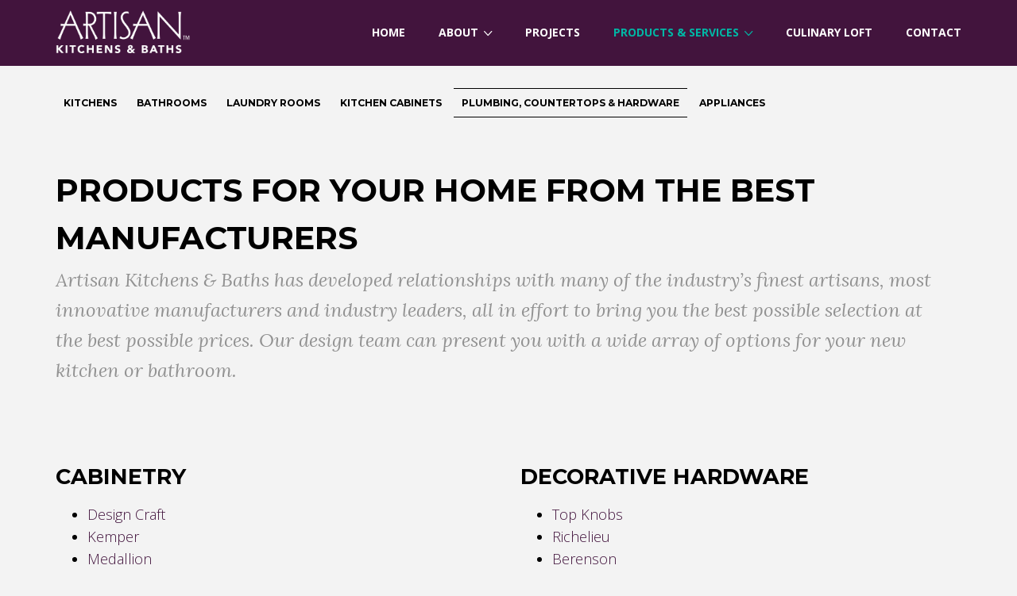

--- FILE ---
content_type: text/html; charset=UTF-8
request_url: https://artisankitchensandbaths.com/services/plumbing-hardware-accessories/
body_size: 13813
content:
<!DOCTYPE html>
<!--[if IE 7]>
<html class="ie ie7" dir="ltr" lang="en-US" prefix="og: https://ogp.me/ns#">
<![endif]-->
<!--[if IE 8]>
<html class="ie ie8" dir="ltr" lang="en-US" prefix="og: https://ogp.me/ns#">
<![endif]-->
<!--[if !(IE 7) | !(IE 8) ]><!-->
<html dir="ltr" lang="en-US" prefix="og: https://ogp.me/ns#">
<!--<![endif]-->
<head>
<meta charset="UTF-8">
<meta name="viewport" content="width=device-width, initial-scale=1, maximum-scale=1">
<link rel="profile" href="http://gmpg.org/xfn/11">
<link rel="pingback" href="https://artisankitchensandbaths.com/xmlrpc.php">
<title>Plumbing, Countertops &amp; Hardware | Artisan Kitchens &amp; Baths</title>
<script type="text/javascript">var ajaxurl = 'https://artisankitchensandbaths.com/wp-admin/admin-ajax.php';var themecolor='#00b7a5';</script>

		<!-- All in One SEO 4.5.1.1 - aioseo.com -->
		<meta name="robots" content="max-image-preview:large" />
		<link rel="canonical" href="https://artisankitchensandbaths.com/services/plumbing-hardware-accessories/" />
		<meta name="generator" content="All in One SEO (AIOSEO) 4.5.1.1" />
		<meta property="og:locale" content="en_US" />
		<meta property="og:site_name" content="Artisan Kitchens &amp; Baths | Kitchen &amp; Bath Design and Remodeling" />
		<meta property="og:type" content="article" />
		<meta property="og:title" content="Plumbing, Countertops &amp; Hardware | Artisan Kitchens &amp; Baths" />
		<meta property="og:url" content="https://artisankitchensandbaths.com/services/plumbing-hardware-accessories/" />
		<meta property="article:published_time" content="2015-06-05T09:56:35+00:00" />
		<meta property="article:modified_time" content="2023-06-10T20:15:52+00:00" />
		<meta name="twitter:card" content="summary" />
		<meta name="twitter:title" content="Plumbing, Countertops &amp; Hardware | Artisan Kitchens &amp; Baths" />
		<script type="application/ld+json" class="aioseo-schema">
			{"@context":"https:\/\/schema.org","@graph":[{"@type":"BreadcrumbList","@id":"https:\/\/artisankitchensandbaths.com\/services\/plumbing-hardware-accessories\/#breadcrumblist","itemListElement":[{"@type":"ListItem","@id":"https:\/\/artisankitchensandbaths.com\/#listItem","position":1,"name":"Home","item":"https:\/\/artisankitchensandbaths.com\/","nextItem":"https:\/\/artisankitchensandbaths.com\/services\/plumbing-hardware-accessories\/#listItem"},{"@type":"ListItem","@id":"https:\/\/artisankitchensandbaths.com\/services\/plumbing-hardware-accessories\/#listItem","position":2,"name":"Plumbing, Countertops &amp; Hardware","previousItem":"https:\/\/artisankitchensandbaths.com\/#listItem"}]},{"@type":"Organization","@id":"https:\/\/artisankitchensandbaths.com\/#organization","name":"Artisan Kitchens & Baths","url":"https:\/\/artisankitchensandbaths.com\/"},{"@type":"Person","@id":"https:\/\/artisankitchensandbaths.com\/author\/artisan-kitchens-baths\/#author","url":"https:\/\/artisankitchensandbaths.com\/author\/artisan-kitchens-baths\/","name":"Artisan Kitchens &amp; Baths","image":{"@type":"ImageObject","@id":"https:\/\/artisankitchensandbaths.com\/services\/plumbing-hardware-accessories\/#authorImage","url":"https:\/\/secure.gravatar.com\/avatar\/6a1a00d128bfd92963ca47b7a01d2677?s=96&d=mm&r=g","width":96,"height":96,"caption":"Artisan Kitchens &amp; Baths"}},{"@type":"WebPage","@id":"https:\/\/artisankitchensandbaths.com\/services\/plumbing-hardware-accessories\/#webpage","url":"https:\/\/artisankitchensandbaths.com\/services\/plumbing-hardware-accessories\/","name":"Plumbing, Countertops & Hardware | Artisan Kitchens & Baths","inLanguage":"en-US","isPartOf":{"@id":"https:\/\/artisankitchensandbaths.com\/#website"},"breadcrumb":{"@id":"https:\/\/artisankitchensandbaths.com\/services\/plumbing-hardware-accessories\/#breadcrumblist"},"author":{"@id":"https:\/\/artisankitchensandbaths.com\/author\/artisan-kitchens-baths\/#author"},"creator":{"@id":"https:\/\/artisankitchensandbaths.com\/author\/artisan-kitchens-baths\/#author"},"image":{"@type":"ImageObject","url":"https:\/\/artisankitchensandbaths.com\/wp-content\/uploads\/2015\/06\/countertops-buffalo-ny.jpg","@id":"https:\/\/artisankitchensandbaths.com\/services\/plumbing-hardware-accessories\/#mainImage","width":1000,"height":725,"caption":"Kitchen and Bath Countertops"},"primaryImageOfPage":{"@id":"https:\/\/artisankitchensandbaths.com\/services\/plumbing-hardware-accessories\/#mainImage"},"datePublished":"2015-06-05T09:56:35-04:00","dateModified":"2023-06-10T20:15:52-04:00"},{"@type":"WebSite","@id":"https:\/\/artisankitchensandbaths.com\/#website","url":"https:\/\/artisankitchensandbaths.com\/","name":"Artisan Kitchens & Baths","description":"Kitchen & Bath Design and Remodeling","inLanguage":"en-US","publisher":{"@id":"https:\/\/artisankitchensandbaths.com\/#organization"}}]}
		</script>
		<!-- All in One SEO -->

<script type="text/javascript">function rgmkInitGoogleMaps(){window.rgmkGoogleMapsCallback=true;try{jQuery(document).trigger("rgmkGoogleMapsLoad")}catch(err){}}</script><meta property="og:title" content="Plumbing, Countertops &amp; Hardware" />
<meta property="og:type" content="article"/>
<meta property="og:locale" content="en_US" />
<meta property="og:site_name" content="Artisan Kitchens &amp; Baths"/>
<meta property="og:url" content="https://artisankitchensandbaths.com/services/plumbing-hardware-accessories/" />
<meta property="og:description" content="Our design team can present you with a wide array of options for your new kitchen or bathroom." />
<meta property="og:image" content="https://artisankitchensandbaths.com/wp-content/uploads/2015/06/countertops-buffalo-ny-150x150.jpg" />
<meta property="fb:app_id" content="799143140148346" />

<script>
dataLayer = [{"title":"Plumbing, Countertops &amp; Hardware","author":"Artisan Kitchens &amp; Baths","wordcount":232,"logged_in":"false","page_id":290,"post_date":"2015-06-05 09:56:35","post_type":"dtpost"}];
</script>
<!-- Google Tag Manager -->

<script>(function(w,d,s,l,i){w[l]=w[l]||[];w[l].push({'gtm.start':

new Date().getTime(),event:'gtm.js'});var f=d.getElementsByTagName(s)[0],

j=d.createElement(s),dl=l!='dataLayer'?'&l='+l:'';j.async=true;j.src=

'https://www.googletagmanager.com/gtm.js?id='+i+dl;f.parentNode.insertBefore(j,f);

})(window,document,'script','dataLayer','GTM-PWV8435');</script>

<!-- End Google Tag Manager -->
<link rel='dns-prefetch' href='//fonts.googleapis.com' />
<link rel="alternate" type="application/rss+xml" title="Artisan Kitchens &amp; Baths &raquo; Feed" href="https://artisankitchensandbaths.com/feed/" />
<link rel="alternate" type="application/rss+xml" title="Artisan Kitchens &amp; Baths &raquo; Comments Feed" href="https://artisankitchensandbaths.com/comments/feed/" />
<link rel="alternate" type="application/rss+xml" title="Artisan Kitchens &amp; Baths &raquo; Plumbing, Countertops &amp; Hardware Comments Feed" href="https://artisankitchensandbaths.com/services/plumbing-hardware-accessories/feed/" />
		<!-- This site uses the Google Analytics by ExactMetrics plugin v7.22.0 - Using Analytics tracking - https://www.exactmetrics.com/ -->
							<script src="//www.googletagmanager.com/gtag/js?id=G-8NZ7ZXJVTB"  data-cfasync="false" data-wpfc-render="false" type="text/javascript" async></script>
			<script data-cfasync="false" data-wpfc-render="false" type="text/javascript">
				var em_version = '7.22.0';
				var em_track_user = true;
				var em_no_track_reason = '';
				
								var disableStrs = [
										'ga-disable-G-8NZ7ZXJVTB',
									];

				/* Function to detect opted out users */
				function __gtagTrackerIsOptedOut() {
					for (var index = 0; index < disableStrs.length; index++) {
						if (document.cookie.indexOf(disableStrs[index] + '=true') > -1) {
							return true;
						}
					}

					return false;
				}

				/* Disable tracking if the opt-out cookie exists. */
				if (__gtagTrackerIsOptedOut()) {
					for (var index = 0; index < disableStrs.length; index++) {
						window[disableStrs[index]] = true;
					}
				}

				/* Opt-out function */
				function __gtagTrackerOptout() {
					for (var index = 0; index < disableStrs.length; index++) {
						document.cookie = disableStrs[index] + '=true; expires=Thu, 31 Dec 2099 23:59:59 UTC; path=/';
						window[disableStrs[index]] = true;
					}
				}

				if ('undefined' === typeof gaOptout) {
					function gaOptout() {
						__gtagTrackerOptout();
					}
				}
								window.dataLayer = window.dataLayer || [];

				window.ExactMetricsDualTracker = {
					helpers: {},
					trackers: {},
				};
				if (em_track_user) {
					function __gtagDataLayer() {
						dataLayer.push(arguments);
					}

					function __gtagTracker(type, name, parameters) {
						if (!parameters) {
							parameters = {};
						}

						if (parameters.send_to) {
							__gtagDataLayer.apply(null, arguments);
							return;
						}

						if (type === 'event') {
														parameters.send_to = exactmetrics_frontend.v4_id;
							var hookName = name;
							if (typeof parameters['event_category'] !== 'undefined') {
								hookName = parameters['event_category'] + ':' + name;
							}

							if (typeof ExactMetricsDualTracker.trackers[hookName] !== 'undefined') {
								ExactMetricsDualTracker.trackers[hookName](parameters);
							} else {
								__gtagDataLayer('event', name, parameters);
							}
							
						} else {
							__gtagDataLayer.apply(null, arguments);
						}
					}

					__gtagTracker('js', new Date());
					__gtagTracker('set', {
						'developer_id.dNDMyYj': true,
											});
										__gtagTracker('config', 'G-8NZ7ZXJVTB', {"forceSSL":"true"} );
															window.gtag = __gtagTracker;										(function () {
						/* https://developers.google.com/analytics/devguides/collection/analyticsjs/ */
						/* ga and __gaTracker compatibility shim. */
						var noopfn = function () {
							return null;
						};
						var newtracker = function () {
							return new Tracker();
						};
						var Tracker = function () {
							return null;
						};
						var p = Tracker.prototype;
						p.get = noopfn;
						p.set = noopfn;
						p.send = function () {
							var args = Array.prototype.slice.call(arguments);
							args.unshift('send');
							__gaTracker.apply(null, args);
						};
						var __gaTracker = function () {
							var len = arguments.length;
							if (len === 0) {
								return;
							}
							var f = arguments[len - 1];
							if (typeof f !== 'object' || f === null || typeof f.hitCallback !== 'function') {
								if ('send' === arguments[0]) {
									var hitConverted, hitObject = false, action;
									if ('event' === arguments[1]) {
										if ('undefined' !== typeof arguments[3]) {
											hitObject = {
												'eventAction': arguments[3],
												'eventCategory': arguments[2],
												'eventLabel': arguments[4],
												'value': arguments[5] ? arguments[5] : 1,
											}
										}
									}
									if ('pageview' === arguments[1]) {
										if ('undefined' !== typeof arguments[2]) {
											hitObject = {
												'eventAction': 'page_view',
												'page_path': arguments[2],
											}
										}
									}
									if (typeof arguments[2] === 'object') {
										hitObject = arguments[2];
									}
									if (typeof arguments[5] === 'object') {
										Object.assign(hitObject, arguments[5]);
									}
									if ('undefined' !== typeof arguments[1].hitType) {
										hitObject = arguments[1];
										if ('pageview' === hitObject.hitType) {
											hitObject.eventAction = 'page_view';
										}
									}
									if (hitObject) {
										action = 'timing' === arguments[1].hitType ? 'timing_complete' : hitObject.eventAction;
										hitConverted = mapArgs(hitObject);
										__gtagTracker('event', action, hitConverted);
									}
								}
								return;
							}

							function mapArgs(args) {
								var arg, hit = {};
								var gaMap = {
									'eventCategory': 'event_category',
									'eventAction': 'event_action',
									'eventLabel': 'event_label',
									'eventValue': 'event_value',
									'nonInteraction': 'non_interaction',
									'timingCategory': 'event_category',
									'timingVar': 'name',
									'timingValue': 'value',
									'timingLabel': 'event_label',
									'page': 'page_path',
									'location': 'page_location',
									'title': 'page_title',
									'referrer' : 'page_referrer',
								};
								for (arg in args) {
																		if (!(!args.hasOwnProperty(arg) || !gaMap.hasOwnProperty(arg))) {
										hit[gaMap[arg]] = args[arg];
									} else {
										hit[arg] = args[arg];
									}
								}
								return hit;
							}

							try {
								f.hitCallback();
							} catch (ex) {
							}
						};
						__gaTracker.create = newtracker;
						__gaTracker.getByName = newtracker;
						__gaTracker.getAll = function () {
							return [];
						};
						__gaTracker.remove = noopfn;
						__gaTracker.loaded = true;
						window['__gaTracker'] = __gaTracker;
					})();
									} else {
										console.log("");
					(function () {
						function __gtagTracker() {
							return null;
						}

						window['__gtagTracker'] = __gtagTracker;
						window['gtag'] = __gtagTracker;
					})();
									}
			</script>
				<!-- / Google Analytics by ExactMetrics -->
		<script type="text/javascript">
/* <![CDATA[ */
window._wpemojiSettings = {"baseUrl":"https:\/\/s.w.org\/images\/core\/emoji\/14.0.0\/72x72\/","ext":".png","svgUrl":"https:\/\/s.w.org\/images\/core\/emoji\/14.0.0\/svg\/","svgExt":".svg","source":{"concatemoji":"https:\/\/artisankitchensandbaths.com\/wp-includes\/js\/wp-emoji-release.min.js"}};
/*! This file is auto-generated */
!function(i,n){var o,s,e;function c(e){try{var t={supportTests:e,timestamp:(new Date).valueOf()};sessionStorage.setItem(o,JSON.stringify(t))}catch(e){}}function p(e,t,n){e.clearRect(0,0,e.canvas.width,e.canvas.height),e.fillText(t,0,0);var t=new Uint32Array(e.getImageData(0,0,e.canvas.width,e.canvas.height).data),r=(e.clearRect(0,0,e.canvas.width,e.canvas.height),e.fillText(n,0,0),new Uint32Array(e.getImageData(0,0,e.canvas.width,e.canvas.height).data));return t.every(function(e,t){return e===r[t]})}function u(e,t,n){switch(t){case"flag":return n(e,"\ud83c\udff3\ufe0f\u200d\u26a7\ufe0f","\ud83c\udff3\ufe0f\u200b\u26a7\ufe0f")?!1:!n(e,"\ud83c\uddfa\ud83c\uddf3","\ud83c\uddfa\u200b\ud83c\uddf3")&&!n(e,"\ud83c\udff4\udb40\udc67\udb40\udc62\udb40\udc65\udb40\udc6e\udb40\udc67\udb40\udc7f","\ud83c\udff4\u200b\udb40\udc67\u200b\udb40\udc62\u200b\udb40\udc65\u200b\udb40\udc6e\u200b\udb40\udc67\u200b\udb40\udc7f");case"emoji":return!n(e,"\ud83e\udef1\ud83c\udffb\u200d\ud83e\udef2\ud83c\udfff","\ud83e\udef1\ud83c\udffb\u200b\ud83e\udef2\ud83c\udfff")}return!1}function f(e,t,n){var r="undefined"!=typeof WorkerGlobalScope&&self instanceof WorkerGlobalScope?new OffscreenCanvas(300,150):i.createElement("canvas"),a=r.getContext("2d",{willReadFrequently:!0}),o=(a.textBaseline="top",a.font="600 32px Arial",{});return e.forEach(function(e){o[e]=t(a,e,n)}),o}function t(e){var t=i.createElement("script");t.src=e,t.defer=!0,i.head.appendChild(t)}"undefined"!=typeof Promise&&(o="wpEmojiSettingsSupports",s=["flag","emoji"],n.supports={everything:!0,everythingExceptFlag:!0},e=new Promise(function(e){i.addEventListener("DOMContentLoaded",e,{once:!0})}),new Promise(function(t){var n=function(){try{var e=JSON.parse(sessionStorage.getItem(o));if("object"==typeof e&&"number"==typeof e.timestamp&&(new Date).valueOf()<e.timestamp+604800&&"object"==typeof e.supportTests)return e.supportTests}catch(e){}return null}();if(!n){if("undefined"!=typeof Worker&&"undefined"!=typeof OffscreenCanvas&&"undefined"!=typeof URL&&URL.createObjectURL&&"undefined"!=typeof Blob)try{var e="postMessage("+f.toString()+"("+[JSON.stringify(s),u.toString(),p.toString()].join(",")+"));",r=new Blob([e],{type:"text/javascript"}),a=new Worker(URL.createObjectURL(r),{name:"wpTestEmojiSupports"});return void(a.onmessage=function(e){c(n=e.data),a.terminate(),t(n)})}catch(e){}c(n=f(s,u,p))}t(n)}).then(function(e){for(var t in e)n.supports[t]=e[t],n.supports.everything=n.supports.everything&&n.supports[t],"flag"!==t&&(n.supports.everythingExceptFlag=n.supports.everythingExceptFlag&&n.supports[t]);n.supports.everythingExceptFlag=n.supports.everythingExceptFlag&&!n.supports.flag,n.DOMReady=!1,n.readyCallback=function(){n.DOMReady=!0}}).then(function(){return e}).then(function(){var e;n.supports.everything||(n.readyCallback(),(e=n.source||{}).concatemoji?t(e.concatemoji):e.wpemoji&&e.twemoji&&(t(e.twemoji),t(e.wpemoji)))}))}((window,document),window._wpemojiSettings);
/* ]]> */
</script>
<link property rel='stylesheet' id='hnd_report_post_icons-css' href='https://artisankitchensandbaths.com/wp-content/plugins/hnd-report-post/css/flaticon.css' type='text/css' media='all' />
<style id='wp-emoji-styles-inline-css' type='text/css'>

	img.wp-smiley, img.emoji {
		display: inline !important;
		border: none !important;
		box-shadow: none !important;
		height: 1em !important;
		width: 1em !important;
		margin: 0 0.07em !important;
		vertical-align: -0.1em !important;
		background: none !important;
		padding: 0 !important;
	}
</style>
<link property rel='stylesheet' id='wp-block-library-css' href='https://artisankitchensandbaths.com/wp-includes/css/dist/block-library/style.min.css' type='text/css' media='all' />
<style id='classic-theme-styles-inline-css' type='text/css'>
/*! This file is auto-generated */
.wp-block-button__link{color:#fff;background-color:#32373c;border-radius:9999px;box-shadow:none;text-decoration:none;padding:calc(.667em + 2px) calc(1.333em + 2px);font-size:1.125em}.wp-block-file__button{background:#32373c;color:#fff;text-decoration:none}
</style>
<style id='global-styles-inline-css' type='text/css'>
body{--wp--preset--color--black: #000000;--wp--preset--color--cyan-bluish-gray: #abb8c3;--wp--preset--color--white: #ffffff;--wp--preset--color--pale-pink: #f78da7;--wp--preset--color--vivid-red: #cf2e2e;--wp--preset--color--luminous-vivid-orange: #ff6900;--wp--preset--color--luminous-vivid-amber: #fcb900;--wp--preset--color--light-green-cyan: #7bdcb5;--wp--preset--color--vivid-green-cyan: #00d084;--wp--preset--color--pale-cyan-blue: #8ed1fc;--wp--preset--color--vivid-cyan-blue: #0693e3;--wp--preset--color--vivid-purple: #9b51e0;--wp--preset--gradient--vivid-cyan-blue-to-vivid-purple: linear-gradient(135deg,rgba(6,147,227,1) 0%,rgb(155,81,224) 100%);--wp--preset--gradient--light-green-cyan-to-vivid-green-cyan: linear-gradient(135deg,rgb(122,220,180) 0%,rgb(0,208,130) 100%);--wp--preset--gradient--luminous-vivid-amber-to-luminous-vivid-orange: linear-gradient(135deg,rgba(252,185,0,1) 0%,rgba(255,105,0,1) 100%);--wp--preset--gradient--luminous-vivid-orange-to-vivid-red: linear-gradient(135deg,rgba(255,105,0,1) 0%,rgb(207,46,46) 100%);--wp--preset--gradient--very-light-gray-to-cyan-bluish-gray: linear-gradient(135deg,rgb(238,238,238) 0%,rgb(169,184,195) 100%);--wp--preset--gradient--cool-to-warm-spectrum: linear-gradient(135deg,rgb(74,234,220) 0%,rgb(151,120,209) 20%,rgb(207,42,186) 40%,rgb(238,44,130) 60%,rgb(251,105,98) 80%,rgb(254,248,76) 100%);--wp--preset--gradient--blush-light-purple: linear-gradient(135deg,rgb(255,206,236) 0%,rgb(152,150,240) 100%);--wp--preset--gradient--blush-bordeaux: linear-gradient(135deg,rgb(254,205,165) 0%,rgb(254,45,45) 50%,rgb(107,0,62) 100%);--wp--preset--gradient--luminous-dusk: linear-gradient(135deg,rgb(255,203,112) 0%,rgb(199,81,192) 50%,rgb(65,88,208) 100%);--wp--preset--gradient--pale-ocean: linear-gradient(135deg,rgb(255,245,203) 0%,rgb(182,227,212) 50%,rgb(51,167,181) 100%);--wp--preset--gradient--electric-grass: linear-gradient(135deg,rgb(202,248,128) 0%,rgb(113,206,126) 100%);--wp--preset--gradient--midnight: linear-gradient(135deg,rgb(2,3,129) 0%,rgb(40,116,252) 100%);--wp--preset--font-size--small: 13px;--wp--preset--font-size--medium: 20px;--wp--preset--font-size--large: 36px;--wp--preset--font-size--x-large: 42px;--wp--preset--spacing--20: 0.44rem;--wp--preset--spacing--30: 0.67rem;--wp--preset--spacing--40: 1rem;--wp--preset--spacing--50: 1.5rem;--wp--preset--spacing--60: 2.25rem;--wp--preset--spacing--70: 3.38rem;--wp--preset--spacing--80: 5.06rem;--wp--preset--shadow--natural: 6px 6px 9px rgba(0, 0, 0, 0.2);--wp--preset--shadow--deep: 12px 12px 50px rgba(0, 0, 0, 0.4);--wp--preset--shadow--sharp: 6px 6px 0px rgba(0, 0, 0, 0.2);--wp--preset--shadow--outlined: 6px 6px 0px -3px rgba(255, 255, 255, 1), 6px 6px rgba(0, 0, 0, 1);--wp--preset--shadow--crisp: 6px 6px 0px rgba(0, 0, 0, 1);}:where(.is-layout-flex){gap: 0.5em;}:where(.is-layout-grid){gap: 0.5em;}body .is-layout-flow > .alignleft{float: left;margin-inline-start: 0;margin-inline-end: 2em;}body .is-layout-flow > .alignright{float: right;margin-inline-start: 2em;margin-inline-end: 0;}body .is-layout-flow > .aligncenter{margin-left: auto !important;margin-right: auto !important;}body .is-layout-constrained > .alignleft{float: left;margin-inline-start: 0;margin-inline-end: 2em;}body .is-layout-constrained > .alignright{float: right;margin-inline-start: 2em;margin-inline-end: 0;}body .is-layout-constrained > .aligncenter{margin-left: auto !important;margin-right: auto !important;}body .is-layout-constrained > :where(:not(.alignleft):not(.alignright):not(.alignfull)){max-width: var(--wp--style--global--content-size);margin-left: auto !important;margin-right: auto !important;}body .is-layout-constrained > .alignwide{max-width: var(--wp--style--global--wide-size);}body .is-layout-flex{display: flex;}body .is-layout-flex{flex-wrap: wrap;align-items: center;}body .is-layout-flex > *{margin: 0;}body .is-layout-grid{display: grid;}body .is-layout-grid > *{margin: 0;}:where(.wp-block-columns.is-layout-flex){gap: 2em;}:where(.wp-block-columns.is-layout-grid){gap: 2em;}:where(.wp-block-post-template.is-layout-flex){gap: 1.25em;}:where(.wp-block-post-template.is-layout-grid){gap: 1.25em;}.has-black-color{color: var(--wp--preset--color--black) !important;}.has-cyan-bluish-gray-color{color: var(--wp--preset--color--cyan-bluish-gray) !important;}.has-white-color{color: var(--wp--preset--color--white) !important;}.has-pale-pink-color{color: var(--wp--preset--color--pale-pink) !important;}.has-vivid-red-color{color: var(--wp--preset--color--vivid-red) !important;}.has-luminous-vivid-orange-color{color: var(--wp--preset--color--luminous-vivid-orange) !important;}.has-luminous-vivid-amber-color{color: var(--wp--preset--color--luminous-vivid-amber) !important;}.has-light-green-cyan-color{color: var(--wp--preset--color--light-green-cyan) !important;}.has-vivid-green-cyan-color{color: var(--wp--preset--color--vivid-green-cyan) !important;}.has-pale-cyan-blue-color{color: var(--wp--preset--color--pale-cyan-blue) !important;}.has-vivid-cyan-blue-color{color: var(--wp--preset--color--vivid-cyan-blue) !important;}.has-vivid-purple-color{color: var(--wp--preset--color--vivid-purple) !important;}.has-black-background-color{background-color: var(--wp--preset--color--black) !important;}.has-cyan-bluish-gray-background-color{background-color: var(--wp--preset--color--cyan-bluish-gray) !important;}.has-white-background-color{background-color: var(--wp--preset--color--white) !important;}.has-pale-pink-background-color{background-color: var(--wp--preset--color--pale-pink) !important;}.has-vivid-red-background-color{background-color: var(--wp--preset--color--vivid-red) !important;}.has-luminous-vivid-orange-background-color{background-color: var(--wp--preset--color--luminous-vivid-orange) !important;}.has-luminous-vivid-amber-background-color{background-color: var(--wp--preset--color--luminous-vivid-amber) !important;}.has-light-green-cyan-background-color{background-color: var(--wp--preset--color--light-green-cyan) !important;}.has-vivid-green-cyan-background-color{background-color: var(--wp--preset--color--vivid-green-cyan) !important;}.has-pale-cyan-blue-background-color{background-color: var(--wp--preset--color--pale-cyan-blue) !important;}.has-vivid-cyan-blue-background-color{background-color: var(--wp--preset--color--vivid-cyan-blue) !important;}.has-vivid-purple-background-color{background-color: var(--wp--preset--color--vivid-purple) !important;}.has-black-border-color{border-color: var(--wp--preset--color--black) !important;}.has-cyan-bluish-gray-border-color{border-color: var(--wp--preset--color--cyan-bluish-gray) !important;}.has-white-border-color{border-color: var(--wp--preset--color--white) !important;}.has-pale-pink-border-color{border-color: var(--wp--preset--color--pale-pink) !important;}.has-vivid-red-border-color{border-color: var(--wp--preset--color--vivid-red) !important;}.has-luminous-vivid-orange-border-color{border-color: var(--wp--preset--color--luminous-vivid-orange) !important;}.has-luminous-vivid-amber-border-color{border-color: var(--wp--preset--color--luminous-vivid-amber) !important;}.has-light-green-cyan-border-color{border-color: var(--wp--preset--color--light-green-cyan) !important;}.has-vivid-green-cyan-border-color{border-color: var(--wp--preset--color--vivid-green-cyan) !important;}.has-pale-cyan-blue-border-color{border-color: var(--wp--preset--color--pale-cyan-blue) !important;}.has-vivid-cyan-blue-border-color{border-color: var(--wp--preset--color--vivid-cyan-blue) !important;}.has-vivid-purple-border-color{border-color: var(--wp--preset--color--vivid-purple) !important;}.has-vivid-cyan-blue-to-vivid-purple-gradient-background{background: var(--wp--preset--gradient--vivid-cyan-blue-to-vivid-purple) !important;}.has-light-green-cyan-to-vivid-green-cyan-gradient-background{background: var(--wp--preset--gradient--light-green-cyan-to-vivid-green-cyan) !important;}.has-luminous-vivid-amber-to-luminous-vivid-orange-gradient-background{background: var(--wp--preset--gradient--luminous-vivid-amber-to-luminous-vivid-orange) !important;}.has-luminous-vivid-orange-to-vivid-red-gradient-background{background: var(--wp--preset--gradient--luminous-vivid-orange-to-vivid-red) !important;}.has-very-light-gray-to-cyan-bluish-gray-gradient-background{background: var(--wp--preset--gradient--very-light-gray-to-cyan-bluish-gray) !important;}.has-cool-to-warm-spectrum-gradient-background{background: var(--wp--preset--gradient--cool-to-warm-spectrum) !important;}.has-blush-light-purple-gradient-background{background: var(--wp--preset--gradient--blush-light-purple) !important;}.has-blush-bordeaux-gradient-background{background: var(--wp--preset--gradient--blush-bordeaux) !important;}.has-luminous-dusk-gradient-background{background: var(--wp--preset--gradient--luminous-dusk) !important;}.has-pale-ocean-gradient-background{background: var(--wp--preset--gradient--pale-ocean) !important;}.has-electric-grass-gradient-background{background: var(--wp--preset--gradient--electric-grass) !important;}.has-midnight-gradient-background{background: var(--wp--preset--gradient--midnight) !important;}.has-small-font-size{font-size: var(--wp--preset--font-size--small) !important;}.has-medium-font-size{font-size: var(--wp--preset--font-size--medium) !important;}.has-large-font-size{font-size: var(--wp--preset--font-size--large) !important;}.has-x-large-font-size{font-size: var(--wp--preset--font-size--x-large) !important;}
.wp-block-navigation a:where(:not(.wp-element-button)){color: inherit;}
:where(.wp-block-post-template.is-layout-flex){gap: 1.25em;}:where(.wp-block-post-template.is-layout-grid){gap: 1.25em;}
:where(.wp-block-columns.is-layout-flex){gap: 2em;}:where(.wp-block-columns.is-layout-grid){gap: 2em;}
.wp-block-pullquote{font-size: 1.5em;line-height: 1.6;}
</style>
<link property rel='stylesheet' id='contact-form-7-css' href='https://artisankitchensandbaths.com/wp-content/plugins/contact-form-7/includes/css/styles.css' type='text/css' media='all' />
<link property rel='stylesheet' id='esg-plugin-settings-css' href='https://artisankitchensandbaths.com/wp-content/plugins/essential-grid/public/assets/css/settings.css' type='text/css' media='all' />
<link property rel='stylesheet' id='tp-fontello-css' href='https://artisankitchensandbaths.com/wp-content/plugins/essential-grid/public/assets/font/fontello/css/fontello.css' type='text/css' media='all' />
<link property rel='stylesheet' id='tp-open-sans-css' href='https://fonts.googleapis.com/css?family=Open+Sans%3A300%2C400%2C600%2C700%2C800&#038;ver=6.4.2' type='text/css' media='all' />
<link property rel='stylesheet' id='tp-raleway-css' href='https://fonts.googleapis.com/css?family=Raleway%3A100%2C200%2C300%2C400%2C500%2C600%2C700%2C800%2C900&#038;ver=6.4.2' type='text/css' media='all' />
<link property rel='stylesheet' id='tp-droid-serif-css' href='https://fonts.googleapis.com/css?family=Droid+Serif%3A400%2C700&#038;ver=6.4.2' type='text/css' media='all' />
<link property rel='stylesheet' id='tp-material-icons-css' href='https://fonts.googleapis.com/css?family=Material+Icons&#038;ver=6.4.2' type='text/css' media='all' />
<link property rel='stylesheet' id='tp-josefin-sans-css' href='https://fonts.googleapis.com/css?family=Josefin+Sans%3A100%2C100i%2C200%2C200i%2C300%2C300i%2C400%2C400i%2C500%2C500i%2C600%2C600i%2C700%2C700i&#038;ver=6.4.2' type='text/css' media='all' />
<link property rel='stylesheet' id='tp-barlow-condensed-css' href='https://fonts.googleapis.com/css?family=Barlow+Condensed%3A100%2C200%2C300%2C400%2C500%2C600%2C700&#038;ver=6.4.2' type='text/css' media='all' />
<link property rel='stylesheet' id='hnd-plugins-style-css' href='https://artisankitchensandbaths.com/wp-content/plugins/hnd-addon/assets/css/plugins.min.css' type='text/css' media='all' />
<style id='hnd-plugins-style-inline-css' type='text/css'>
#header-ext .navbar-wrapper .navigation-container .navigation-button-container .navigation-button{border-bottom:none}.breadcrumbs{margin-top:0}#header-image #header-image-none{background-color:#eeeeee}#header-image #header-image-none{display:block}#header-image #header-image-none{height:100px}#header-ext .navbar-wrapper .navigation-container .navigation-item{padding:24px}
</style>
<link property rel='stylesheet' id='social-icons-css' href='https://artisankitchensandbaths.com/wp-content/plugins/hnd-addon/assets/css/social-icons.css' type='text/css' media='all' />
<link property rel='stylesheet' id='simple-line-icons-css' href='https://artisankitchensandbaths.com/wp-content/plugins/hnd-addon/assets/css/simple-line-icons.css' type='text/css' media='all' />
<link property rel='stylesheet' id='hnd-flaticon-css' href='https://artisankitchensandbaths.com/wp-content/plugins/hnd-addon/assets/css/flaticon.css' type='text/css' media='all' />
<link property rel='stylesheet' id='hnd_report_post_style-css' href='https://artisankitchensandbaths.com/wp-content/plugins/hnd-report-post/css/style.css' type='text/css' media='all' />
<link property rel='stylesheet' id='webfonts-font-css' href='https://artisankitchensandbaths.com/wp-content/plugins/hnd-vc-addon/webicons/webfonts.css' type='text/css' media='all' />
<link property rel='stylesheet' id='detheme-vc-css' href='https://artisankitchensandbaths.com/wp-content/plugins/hnd-vc-addon/css/plugin_style.css' type='text/css' media='all' />
<link property rel='stylesheet' id='js_composer_front-css' href='https://artisankitchensandbaths.com/wp-content/plugins/js_composer/assets/css/js_composer.min.css' type='text/css' media='all' />
<link property rel='stylesheet' id='wp-color-picker-css' href='https://artisankitchensandbaths.com/wp-admin/css/color-picker.min.css' type='text/css' media='all' />
<link property rel='stylesheet' id='styleable-select-style-css' href='https://artisankitchensandbaths.com/wp-content/themes/hnd/css/select-theme-default.css' type='text/css' media='all' />
<!--[if IE 9]>
<link property rel='stylesheet' id='hnd-style-ie-css' href='https://artisankitchensandbaths.com/wp-content/themes/hnd/css/ie9.css' type='text/css' media='all' />
<![endif]-->
<link property rel='stylesheet' id='js_composer_custom_css-css' href='http://artisankitchensandbaths.com/wp-content/uploads/js_composer/custom.css' type='text/css' media='screen' />
<style type="text/css">
@import url(https://artisankitchensandbaths.com/wp-content/themes/hnd/style.css);
@import url(https://artisankitchensandbaths.com/wp-content/themes/hnd/css/bootstrap.css);
@import url(https://artisankitchensandbaths.com/wp-content/themes/hnd/css/flaticon.css);
@import url(https://artisankitchensandbaths.com/wp-content/themes/hnd/css/socialicons/flaticon.css);
@import url(//fonts.googleapis.com/css?family=Open+Sans:100,300,400,300italic,600,700);
@import url(//fonts.googleapis.com/css?family=Montserrat:100,300,400,300italic,400italic,600,700,800&#038;subset=latin);
@import url(//fonts.googleapis.com/css?family=Montserrat&#038;subset=latin);
@import url(//fonts.googleapis.com/css?family=Lora:100,300,400,300italic,400italic,600,700);
@import url(https://artisankitchensandbaths.com/wp-content/themes/hnd/css/hnd.css);
@import url(https://artisankitchensandbaths.com/wp-content/themes/hnd/css/customstyle.css);
section#banner-section {min-height:500px;
height:500px;}
div#head-page #dt-menu.dt-menu-center ul li.logo-desktop a {margin-top:12px;}
div#head-page #dt-menu.dt-menu-left ul li.logo-desktop a {margin-top:12px;}
div#head-page #dt-menu.dt-menu-leftbar ul li.logo-desktop a {margin-top:12px;}
div#head-page #dt-menu.dt-menu-right ul li.logo-desktop a {margin-top:12px;}
</style>
<style type="text/css">
@import url(https://artisankitchensandbaths.com/wp-content/themes/hnd/iconfonts/social/flaticon.css);
@import url(https://artisankitchensandbaths.com/wp-content/plugins/hnd-icon/iconfonts/real-assets/flaticon.css);
@import url(https://artisankitchensandbaths.com/wp-content/plugins/hnd-icon/iconfonts/sweet-home/flaticon.css);
@import url(https://artisankitchensandbaths.com/wp-content/plugins/hnd-icon/iconfonts/house-things/flaticon.css);
@import url(https://artisankitchensandbaths.com/wp-content/plugins/hnd-icon/iconfonts/ios7-set-lined-1/flaticon.css);
@import url(https://artisankitchensandbaths.com/wp-content/plugins/hnd-icon/iconfonts/ios7-set-filled-1/flaticon.css);
</style>
<script type="text/javascript" src="https://artisankitchensandbaths.com/wp-includes/js/jquery/jquery.min.js" id="jquery-core-js"></script>
<script type="text/javascript" src="https://artisankitchensandbaths.com/wp-includes/js/jquery/jquery-migrate.min.js" id="jquery-migrate-js"></script>
<script type="text/javascript" src="https://artisankitchensandbaths.com/wp-content/plugins/hnd-report-post/js/report.js" id="hnd_report_post_js-js"></script>
<script type="text/javascript" src="https://artisankitchensandbaths.com/wp-content/plugins/hnd-vc-addon/js/script.js" id="dt-vc-addon-js"></script>
<script type="text/javascript" src="https://artisankitchensandbaths.com/wp-content/plugins/google-analytics-dashboard-for-wp/assets/js/frontend-gtag.min.js" id="exactmetrics-frontend-script-js"></script>
<script data-cfasync="false" data-wpfc-render="false" type="text/javascript" id='exactmetrics-frontend-script-js-extra'>/* <![CDATA[ */
var exactmetrics_frontend = {"js_events_tracking":"true","download_extensions":"zip,mp3,mpeg,pdf,docx,pptx,xlsx,rar","inbound_paths":"[{\"path\":\"\\\/go\\\/\",\"label\":\"affiliate\"},{\"path\":\"\\\/recommend\\\/\",\"label\":\"affiliate\"}]","home_url":"https:\/\/artisankitchensandbaths.com","hash_tracking":"false","v4_id":"G-8NZ7ZXJVTB"};/* ]]> */
</script>
<link rel="https://api.w.org/" href="https://artisankitchensandbaths.com/wp-json/" /><link rel="EditURI" type="application/rsd+xml" title="RSD" href="https://artisankitchensandbaths.com/xmlrpc.php?rsd" />
<meta name="generator" content="WordPress 6.4.2" />
<link rel='shortlink' href='https://artisankitchensandbaths.com/?p=290' />
<link rel="alternate" type="application/json+oembed" href="https://artisankitchensandbaths.com/wp-json/oembed/1.0/embed?url=https%3A%2F%2Fartisankitchensandbaths.com%2Fservices%2Fplumbing-hardware-accessories%2F" />
<link rel="alternate" type="text/xml+oembed" href="https://artisankitchensandbaths.com/wp-json/oembed/1.0/embed?url=https%3A%2F%2Fartisankitchensandbaths.com%2Fservices%2Fplumbing-hardware-accessories%2F&#038;format=xml" />
<meta name="generator" content="Powered by WPBakery Page Builder - drag and drop page builder for WordPress."/>
<meta name="generator" content="Powered by Slider Revolution 6.6.8 - responsive, Mobile-Friendly Slider Plugin for WordPress with comfortable drag and drop interface." />
<script>function setREVStartSize(e){
			//window.requestAnimationFrame(function() {
				window.RSIW = window.RSIW===undefined ? window.innerWidth : window.RSIW;
				window.RSIH = window.RSIH===undefined ? window.innerHeight : window.RSIH;
				try {
					var pw = document.getElementById(e.c).parentNode.offsetWidth,
						newh;
					pw = pw===0 || isNaN(pw) || (e.l=="fullwidth" || e.layout=="fullwidth") ? window.RSIW : pw;
					e.tabw = e.tabw===undefined ? 0 : parseInt(e.tabw);
					e.thumbw = e.thumbw===undefined ? 0 : parseInt(e.thumbw);
					e.tabh = e.tabh===undefined ? 0 : parseInt(e.tabh);
					e.thumbh = e.thumbh===undefined ? 0 : parseInt(e.thumbh);
					e.tabhide = e.tabhide===undefined ? 0 : parseInt(e.tabhide);
					e.thumbhide = e.thumbhide===undefined ? 0 : parseInt(e.thumbhide);
					e.mh = e.mh===undefined || e.mh=="" || e.mh==="auto" ? 0 : parseInt(e.mh,0);
					if(e.layout==="fullscreen" || e.l==="fullscreen")
						newh = Math.max(e.mh,window.RSIH);
					else{
						e.gw = Array.isArray(e.gw) ? e.gw : [e.gw];
						for (var i in e.rl) if (e.gw[i]===undefined || e.gw[i]===0) e.gw[i] = e.gw[i-1];
						e.gh = e.el===undefined || e.el==="" || (Array.isArray(e.el) && e.el.length==0)? e.gh : e.el;
						e.gh = Array.isArray(e.gh) ? e.gh : [e.gh];
						for (var i in e.rl) if (e.gh[i]===undefined || e.gh[i]===0) e.gh[i] = e.gh[i-1];
											
						var nl = new Array(e.rl.length),
							ix = 0,
							sl;
						e.tabw = e.tabhide>=pw ? 0 : e.tabw;
						e.thumbw = e.thumbhide>=pw ? 0 : e.thumbw;
						e.tabh = e.tabhide>=pw ? 0 : e.tabh;
						e.thumbh = e.thumbhide>=pw ? 0 : e.thumbh;
						for (var i in e.rl) nl[i] = e.rl[i]<window.RSIW ? 0 : e.rl[i];
						sl = nl[0];
						for (var i in nl) if (sl>nl[i] && nl[i]>0) { sl = nl[i]; ix=i;}
						var m = pw>(e.gw[ix]+e.tabw+e.thumbw) ? 1 : (pw-(e.tabw+e.thumbw)) / (e.gw[ix]);
						newh =  (e.gh[ix] * m) + (e.tabh + e.thumbh);
					}
					var el = document.getElementById(e.c);
					if (el!==null && el) el.style.height = newh+"px";
					el = document.getElementById(e.c+"_wrapper");
					if (el!==null && el) {
						el.style.height = newh+"px";
						el.style.display = "block";
					}
				} catch(e){
					console.log("Failure at Presize of Slider:" + e)
				}
			//});
		  };</script>
<noscript><style> .wpb_animate_when_almost_visible { opacity: 1; }</style></noscript><style id="wpforms-css-vars-root">
				:root {
					--wpforms-field-border-radius: 3px;
--wpforms-field-background-color: #ffffff;
--wpforms-field-border-color: rgba( 0, 0, 0, 0.25 );
--wpforms-field-text-color: rgba( 0, 0, 0, 0.7 );
--wpforms-label-color: rgba( 0, 0, 0, 0.85 );
--wpforms-label-sublabel-color: rgba( 0, 0, 0, 0.55 );
--wpforms-label-error-color: #d63637;
--wpforms-button-border-radius: 3px;
--wpforms-button-background-color: #066aab;
--wpforms-button-text-color: #ffffff;
--wpforms-field-size-input-height: 43px;
--wpforms-field-size-input-spacing: 15px;
--wpforms-field-size-font-size: 16px;
--wpforms-field-size-line-height: 19px;
--wpforms-field-size-padding-h: 14px;
--wpforms-field-size-checkbox-size: 16px;
--wpforms-field-size-sublabel-spacing: 5px;
--wpforms-field-size-icon-size: 1;
--wpforms-label-size-font-size: 16px;
--wpforms-label-size-line-height: 19px;
--wpforms-label-size-sublabel-font-size: 14px;
--wpforms-label-size-sublabel-line-height: 17px;
--wpforms-button-size-font-size: 17px;
--wpforms-button-size-height: 41px;
--wpforms-button-size-padding-h: 15px;
--wpforms-button-size-margin-top: 10px;

				}
			</style></head>
<body class="dtpost-template-default single single-dtpost postid-290 dt_custom_body  wpb-js-composer js-comp-ver-6.10.0 vc_responsive">

	
<input type="checkbox" name="nav" id="main-nav-check">


<div class="top-head is-sticky-menu ">


<div id="head-page" class="head-page adminbar-not-here alt reveal notopbar solid stickysolid  menu_background_color">
	<div class="container">
		<div id="dt-menu" class="dt-menu-right"><label for="main-nav-check" class="toggle" onclick="" title="Close"><i class="icon-cancel-1"></i></label><ul id="menu-main-menu" class=""><li class="logo-desktop" style="width:190px;"><a href="https://artisankitchensandbaths.com" style=""><img id="logomenu" src="https://artisankitchensandbaths.com/wp-content/uploads/2019/01/Artisan-Kitchens-Baths-BuffaloNY-Logo.png" alt="Artisan Kitchens and Baths" class="img-responsive halfsize"  width="190"><img id="logomenureveal" src="https://artisankitchensandbaths.com/wp-content/uploads/2019/01/Artisan-Kitchens-Baths-BuffaloNY-Logo.png" alt="Artisan Kitchens and Baths" class="img-responsive halfsize"  width="190"></a></li><li id="menu-item-2879" class="menu-item menu-item-type-post_type menu-item-object-page menu-item-home menu-item-2879"><a title="Kitchen &#038; Bath Design and Remodeling" href="https://artisankitchensandbaths.com/"><span>Home</span></a></li>
<li id="menu-item-2880" class="menu-item menu-item-type-post_type menu-item-object-page menu-item-has-children menu-item-2880"><a href="https://artisankitchensandbaths.com/who-we-are/"><span>About</span></a><label for="fof2880" class="toggle-sub" onclick="">&rsaquo;</label>
        <input id="fof2880" class="sub-nav-check" type="checkbox">
        <ul id="fof-sub-2880" class="sub-nav "><li class="sub-heading">About <label for="fof2880" class="toggle" onclick="" title="Back">&lsaquo; Back</label></li>	<li id="menu-item-3007" class="menu-item menu-item-type-post_type menu-item-object-page menu-item-first-child menu-item-3007"><a href="https://artisankitchensandbaths.com/who-we-are/"><span>About Us</span></a></li>
	<li id="menu-item-3477" class="menu-item menu-item-type-post_type menu-item-object-page menu-item-3477"><a href="https://artisankitchensandbaths.com/kitchen-bath-remodel-process/"><span>Our Process</span></a></li>
	<li id="menu-item-3597" class="menu-item menu-item-type-post_type menu-item-object-page menu-item-3597"><a href="https://artisankitchensandbaths.com/promotions/"><span>Promotions</span></a></li>
	<li id="menu-item-3110" class="menu-item menu-item-type-custom menu-item-object-custom menu-item-3110"><a href="https://www.houzz.com/browseReviews/ktelaak/artisan-kitchens-and-baths"><span>Customer Reviews</span></a></li>
	<li id="menu-item-2885" class="menu-item menu-item-type-post_type menu-item-object-page menu-item-2885"><a href="https://artisankitchensandbaths.com/who-we-are/artisan-team/"><span>Kitchen Design &#038; Sales Team</span></a></li>
	<li id="menu-item-2892" class="menu-item menu-item-type-post_type menu-item-object-page current_page_parent menu-item-2892"><a href="https://artisankitchensandbaths.com/blog/"><span>Blog</span></a></li>
<!--end_lvl2 2892  --></ul>
</li>
<li id="menu-item-3939" class="menu-item menu-item-type-custom menu-item-object-custom menu-item-3939"><a title="_blank" target="_blank" rel="noopener" href="https://www.houzz.com/pro/ktelaak/artisan-kitchens-and-baths"><span>Projects</span></a></li>
<li id="menu-item-2881" class="menu-item menu-item-type-post_type menu-item-object-page current-menu-ancestor current_page_ancestor menu-item-has-children dt-megamenu dt-megamenu-width-set menu-item-2881"><a href="https://artisankitchensandbaths.com/remodel-services/"><span>Products &#038; Services</span></a><label for="fof2881" class="toggle-sub" onclick="">&rsaquo;</label>
        <input id="fof2881" class="sub-nav-check" type="checkbox">
        <ul id="fof-sub-2881" class="sub-nav megamenu-sub dt-megamenu-custom-width-2881"><li class="sub-heading"> <label for="fof2881" class="toggle" onclick="" title="Back">&lsaquo; Back</label></li><li><div class="row" id="megamenu_bg_2881"><div class="col-sm-12 menu-item menu-item-type-custom menu-item-object-custom current-menu-ancestor current-menu-parent menu-item-has-children megamenu-column menu-item-first-child dt-megamenu-grid">  <ul class="dt-megamenu-sub-nav">		<li id="menu-item-1448" class="menu-item menu-item-type-post_type menu-item-object-dtpost menu-item-first-child menu-item-1448"><a href="https://artisankitchensandbaths.com/services/kitchen/"><span>Kitchen Design &#038; Remodeling</span></a></li>
		<li id="menu-item-1449" class="menu-item menu-item-type-post_type menu-item-object-dtpost menu-item-1449"><a href="https://artisankitchensandbaths.com/services/bathroom/"><span>Bathroom Design</span></a></li>
		<li id="menu-item-1462" class="menu-item menu-item-type-post_type menu-item-object-dtpost menu-item-1462"><a href="https://artisankitchensandbaths.com/services/kitchen-cabinets/"><span>Kitchen Cabinets</span></a></li>
		<li id="menu-item-1464" class="menu-item menu-item-type-post_type menu-item-object-dtpost menu-item-1464"><a href="https://artisankitchensandbaths.com/services/laundry-rooms/"><span>Laundry Rooms</span></a></li>
		<li id="menu-item-1461" class="menu-item menu-item-type-post_type menu-item-object-dtpost menu-item-1461"><a href="https://artisankitchensandbaths.com/services/home-appliances/"><span>Home Appliances</span></a></li>
		<li id="menu-item-1463" class="menu-item menu-item-type-post_type menu-item-object-dtpost current-menu-item menu-item-1463"><a href="https://artisankitchensandbaths.com/services/plumbing-hardware-accessories/" aria-current="page"><span>Plumbing, Hardware &#038; Accessories</span></a></li>
<!--end_lvl2 1463  -->	</ul>
</div><!--end_el megamenu-column--></div></li><!--end of <li><div class="row">--><!--end_lvl1 1447 megamenu-column --></ul>
</li>
<li id="menu-item-4026" class="menu-item menu-item-type-custom menu-item-object-custom menu-item-4026"><a target="_blank" rel="noopener" href="https://artisanculinaryloft.com/"><span>Culinary Loft</span></a></li>
<li id="menu-item-2891" class="menu-item menu-item-type-post_type menu-item-object-page menu-item-2891"><a href="https://artisankitchensandbaths.com/contact/"><span>Contact</span></a></li>
</ul><label class="toggle close-all" onclick="uncheckboxes(&#39;nav&#39;)"><i class="icon-cancel-1"></i></label></div>	</div>

	<div class="container">
		<div class="row">
			<div>
                <div id="mobile-header" class="hidden-sm-max col-sm-12">
                    <label for="main-nav-check" class="toggle" onclick="" title="Menu"><i class="icon-menu"></i></label>
                    <a href="https://artisankitchensandbaths.com" style=""><img id="logomenumobile" src="https://artisankitchensandbaths.com/wp-content/uploads/2019/01/Artisan-Kitchens-Baths-BuffaloNY-Logo.png" rel="https://artisankitchensandbaths.com/wp-content/uploads/2019/01/Artisan-Kitchens-Baths-BuffaloNY-Logo.png" alt="Artisan Kitchens and Baths" class="img-responsive halfsize"  width="190"><img id="logomenurevealmobile" src="https://artisankitchensandbaths.com/wp-content/uploads/2019/01/Artisan-Kitchens-Baths-BuffaloNY-Logo.png" alt="Artisan Kitchens and Baths" class="img-responsive halfsize"  width="190"></a>				</div><!-- closing "#header" -->
			</div>
		</div>
	</div>
</div>
</div>





<div  class="blog single-post content nosidebar post-290 dtpost type-dtpost status-publish has-post-thumbnail hentry dtpostcat-all">
	<div class="container"> 
<div class="blank-reveal-area"></div>
<div class="row">
	<article id="post-290" class="post-290 dtpost type-dtpost status-publish has-post-thumbnail hentry dtpostcat-all">
		<div class="col-xs-12">
			<div class="postcontent">
				        		<section class="wpb-content-wrapper"><p>&lt;br&gt;&lt;br&gt;&lt;br&gt;&lt;br&gt;<div class="vc_row wpb_row vc_row-fluid vc_custom_1505085250091"><div class="inner-flex">
	<div class="wpb_column vc_column_container vc_col-sm-12">
		<div class="vc_column-inner ">
			<div class="wpb_wrapper">
				<div class="vc_wp_custommenu wpb_content_element wp-custom-menu"><div class="widget widget_nav_menu"><div class="menu-services-container"><ul id="menu-services" class="menu"><li id="menu-item-1460" class="menu-item menu-item-type-post_type menu-item-object-dtpost menu-item-1460"><a href="https://artisankitchensandbaths.com/services/kitchen/"><span>Kitchens</span></a></li>
<li id="menu-item-1457" class="menu-item menu-item-type-post_type menu-item-object-dtpost menu-item-1457"><a href="https://artisankitchensandbaths.com/services/bathroom/"><span>Bathrooms</span></a></li>
<li id="menu-item-1456" class="menu-item menu-item-type-post_type menu-item-object-dtpost menu-item-1456"><a href="https://artisankitchensandbaths.com/services/laundry-rooms/"><span>Laundry Rooms</span></a></li>
<li id="menu-item-1454" class="menu-item menu-item-type-post_type menu-item-object-dtpost menu-item-1454"><a href="https://artisankitchensandbaths.com/services/kitchen-cabinets/"><span>Kitchen Cabinets</span></a></li>
<li id="menu-item-1455" class="menu-item menu-item-type-post_type menu-item-object-dtpost current-menu-item menu-item-1455"><a href="https://artisankitchensandbaths.com/services/plumbing-hardware-accessories/" aria-current="page"><span>Plumbing, Countertops &#038; Hardware</span></a></li>
<li id="menu-item-1453" class="menu-item menu-item-type-post_type menu-item-object-dtpost menu-item-1453"><a href="https://artisankitchensandbaths.com/services/home-appliances/"><span>Appliances</span></a></li>
</ul></div></div></div>
			</div>
		</div>
	</div></div></div><div class="vc_row wpb_row vc_row-fluid vc_custom_detheme2"><div class="inner-flex">
	<div class="wpb_column vc_column_container vc_col-sm-12">
		<div class="vc_column-inner vc_custom_1433492792397">
			<div class="wpb_wrapper">
				<div id="section-1" class="dt-section-head left vc_custom_1505085343198 size-xlarge" dir="ltr">
                <div><h2 style="color:#000000" class="section-main-title">Products for your Home from the best Manufacturers</h2></div>
        </div>
	<div class="wpb_text_column wpb_content_element">
		<div class="wpb_wrapper">
			<p style="text-align: left; font-family: lora; font-size: 24px; font-style: italic;"><span style="color: #929292;">Artisan Kitchens &amp; Baths has developed relationships with many of the industry’s finest artisans, most innovative manufacturers and industry leaders, all in effort to bring you the best possible selection at the best possible prices. Our design team can present you with a wide array of options for your new kitchen or bathroom.</span></p>

		</div> 
	</div> 
			</div>
		</div>
	</div></div></div><div class="vc_row wpb_row vc_row-fluid vc_custom_detheme3"><div class="inner-flex">
	<div class="wpb_column vc_column_container vc_col-sm-6">
		<div class="vc_column-inner ">
			<div class="wpb_wrapper">
				
	<div class="wpb_text_column wpb_content_element">
		<div class="wpb_wrapper">
			<div>
<h2>CABINETRY</h2>
<ul>
<li><a href="http://www.designcraftcabinets.com/">Design Craft</a><a target="_blank" href="http://www.jsicabinetry.com/" rel="noopener"></a></li>
<li><a target="_blank" href="http://www.kemper2.com/" rel="noopener">Kemper</a></li>
<li><a href="http://www.medallioncabinetry.com/" rel="nofollow">Medallion</a></li>
<li><a target="_blank" href="https://www.durasupreme.com" rel="noopener">Dura Supreme</a></li>
<li><a target="_blank" href="https://www.mantracabinets.com" rel="noopener">Mantra</a></li>
<li><a target="_blank" href="https://cnccabinetry.com" rel="noopener">CNC</a></li>
</ul>
<h2></h2>
<h2>FLOORING &amp; TILING</h2>
<ul>
<li><a target="_blank" href="http://www.daltile.com/" rel="noopener">Daltile</a></li>
</ul>
<h2></h2>
<h2>COUNTERTOPS</h2>
<ul>
<li><a target="_blank" href="http://www.caesarstone.com/" rel="noopener">Caesarstone</a></li>
<li><a target="_blank" href="http://www.corian.com/" rel="noopener">Corian</a><a target="_blank" href="http://www.eskaymetalfab.com/" rel="noopener"></a></li>
<li><a target="_blank" href="http://www.formica.com/" rel="noopener">Formica</a></li>
<li><a target="_blank" href="http://www.sensagranite.com/" rel="noopener">Sensa</a></li>
<li><a target="_blank" href="http://www.silestoneusa.com/" rel="noopener">Silestone</a></li>
<li><a target="_blank" href="https://www.cambriausa.com/#!/" rel="noopener">Cambria</a></li>
<li><a target="_blank" href="http://cafecountertops.com" rel="noopener">Cafe Countertops</a></li>
<li><a target="_blank" href="https://www.corianquartz.com" rel="noopener">Corian Quartz</a></li>
<li><a target="_blank" href="https://www.dekton.com/usa/" rel="noopener">Dekton</a></li>
<li><a target="_blank" href="https://www.wilsonart.com/quartz" rel="noopener">Wilsonart Quartz</a></li>
</ul>
</div>
<div></div>

		</div> 
	</div> 
			</div>
		</div>
	</div>
	<div class="wpb_column vc_column_container vc_col-sm-6">
		<div class="vc_column-inner ">
			<div class="wpb_wrapper">
				
	<div class="wpb_text_column wpb_content_element">
		<div class="wpb_wrapper">
			<div></div>
<div>
<h2>DECORATIVE HARDWARE</h2>
<ul>
<li><a target="_blank" href="http://www.topknobsusa.com/" rel="noopener">Top Knobs</a></li>
<li><a href="http://www.richelieu.com/produit/index.php?id=1004221" rel="nofollow">Richelieu</a></li>
<li><a target="_blank" href="http://www.berensonhardware.com/" rel="noopener">Berenson</a></li>
</ul>
<h2></h2>
<h2>PLUMBING FIXTURES</h2>
<ul>
<li><a target="_blank" href="http://www.americanstandard.com/" rel="noopener">American Standard</a></li>
<li><a target="_blank" href="http://blancoamerica.com/" rel="noopener">BLANCO</a><a target="_blank" href="http://www.danze.com/" rel="noopener"></a></li>
<li><a target="_blank" href="http://www.deltafaucet.com/" rel="noopener">Delta</a></li>
<li><a target="_blank" href="http://elkayusa.com/" rel="noopener">Elkay</a></li>
<li><a target="_blank" href="http://www.franke.com/" rel="noopener">FRANKE</a></li>
<li><a target="_blank" href="http://www.groheamerica.com/" rel="noopener">Grohe</a></li>
<li><a target="_blank" href="http://www.hansgrohe-usa.com/" rel="noopener">Hans grohe</a></li>
<li><a target="_blank" href="http://www.thegalleysink.com/" rel="noopener">The GALLEY Sink</a></li>
<li><a target="_blank" href="http://www.kohler.com/" rel="noopener">Kohler</a></li>
<li><a target="_blank" href="http://www.moen.com/" rel="noopener">Moen</a></li>
<li><a target="_blank" href="http://www.whitehauscollection.com/" rel="noopener">Whitehaus Collection</a></li>
</ul>
<h2></h2>
<h2>COMMERCIAL LAUNDRY</h2>
<ul>
<li><a href="http://www.speedqueen.com/multihousing/en-us.aspx" title="Speed Queen">Speed Queen</a></li>
<li><a href="http://www.coinop.com/">Whirlpool</a></li>
</ul>
</div>

		</div> 
	</div> 
			</div>
		</div>
	</div></div></div>
</section>			</div>
					</div>

	</article>
</div>



	</div><!-- .container -->
</div><!-- .content -->
<div class="box-container vc_row wpb_row vc_row-fluid vc_custom_1504968263783"><div class="container dt-container"><div class="inner-flex">
	<div class="wpb_column vc_column_container vc_col-sm-12">
		<div class="vc_column-inner ">
			<div class="wpb_wrapper">
				<div class="vc_row wpb_row vc_inner vc_row-fluid vc_custom_1434591837029"><div class="wpb_column vc_column_container vc_col-sm-6"><div class="vc_column-inner vc_custom_1434433962853"><div class="wpb_wrapper">
	<div class="wpb_text_column wpb_content_element xs-text-center">
		<div class="wpb_wrapper">
			<h3><span style="color: #ffffff;">CONTACT US</span></h3>
<p><span style="color: #ffffff;">200 Amherst Street</span></p>
<p><span style="color: #ffffff;">Buffalo, New York</span></p>
<p><span style="color: #ffffff;">716.873.4100</span></p>
<p><span style="color: #ffffff;">info@applianceassoc.com</span></p>

		</div> 
	</div> 
	<div class="wpb_text_column wpb_content_element">
		<div class="wpb_wrapper">
			<p style="text-align: left;"><span style="color: #ffffff;"><a href="https://www.facebook.com/ArtisanKitchensandBaths?ref=hl"><i class="dt-icon icon-social-facebook43"></i></a>   <a href="https://twitter.com/ArtisanKandB"><i class="dt-icon icon-social-twitter35"></i> </a>   <a href="http://www.pinterest.com/artisankitchens/"><i class="dt-icon icon-social-pinterest26"></i> </a>  <a href="https://www.instagram.com/artisan_kitchens_and_baths/"><i class="dt-icon icon-social-instagram12"></i> </a></span></p>
<p><a target="_blank" href="https://www.houzz.com/pro/ktelaak/artisan-kitchens-and-baths" rel="noopener"><img class="alignleft size-full wp-image-3337" src="http://artisankitchensandbaths.com/wp-content/uploads/2017/09/badge181_25.png" alt="" width="181" height="25" /></a></p>

		</div> 
	</div> </div></div></div><div class="wpb_column vc_column_container vc_col-sm-6"><div class="vc_column-inner vc_custom_1434597667428"><div class="wpb_wrapper">
	<div class="wpb_text_column wpb_content_element xs-text-center">
		<div class="wpb_wrapper">
			<h3 style="text-align: right;"><span style="color: #ffffff;">SHOWROOM HOURS</span></h3>
<p style="text-align: right;"><span style="color: #ffffff;">Walk-ins welcome. Appointments encouraged but not required.</span></p>
<p style="text-align: right;"><span style="color: #ffffff;"><strong>Mon, Tues, Thurs, Fri: 9am – 5pm<br />
Wed: 9am – 6pm<br />
</strong></span><span style="color: #ffffff;"><strong>Saturday: 9am – 1pm</strong></span></p>

		</div> 
	</div> </div></div></div></div><div class="vc_row wpb_row vc_inner vc_row-fluid vc_custom_1434596988705"><div class="wpb_column vc_column_container vc_col-sm-12"><div class="vc_column-inner "><div class="wpb_wrapper"><div class="vc_separator wpb_content_element vc_separator_align_center vc_sep_width_100 vc_sep_pos_align_center vc_separator_no_text" ><span class="vc_sep_holder vc_sep_holder_l"><span style="border-color:rgb(255,255,255);border-color:rgba(255,255,255,0.2);" class="vc_sep_line"></span></span><span class="vc_sep_holder vc_sep_holder_r"><span style="border-color:rgb(255,255,255);border-color:rgba(255,255,255,0.2);" class="vc_sep_line"></span></span>
</div></div></div></div></div><div class="vc_row wpb_row vc_inner vc_row-fluid vc_custom_1434596980787"><div class="wpb_column vc_column_container vc_col-sm-6"><div class="vc_column-inner "><div class="wpb_wrapper">
	<div class="wpb_text_column wpb_content_element xs-text-center">
		<div class="wpb_wrapper">
			<p style="text-align: left; font-size: 14px;"><span style="color: #999999;">© 2025 Artisan Kitchens and Baths. </span><span style="color: #999999;">Marketing and Branding</span> <span style="color: #999999;">by Willow Branch Design</span></p>

		</div> 
	</div> </div></div></div><div class="wpb_column vc_column_container vc_col-sm-6"><div class="vc_column-inner "><div class="wpb_wrapper">
	<div class="wpb_text_column wpb_content_element xs-text-center">
		<div class="wpb_wrapper">
			<p style="text-align: right; font-size: 14px;"><span style="color: #999999;">716.873.4100 • info@applianceassoc.com</span></p>

		</div> 
	</div> </div></div></div></div>
			</div>
		</div>
	</div></div></div></div>
		<script>
			window.RS_MODULES = window.RS_MODULES || {};
			window.RS_MODULES.modules = window.RS_MODULES.modules || {};
			window.RS_MODULES.waiting = window.RS_MODULES.waiting || [];
			window.RS_MODULES.defered = true;
			window.RS_MODULES.moduleWaiting = window.RS_MODULES.moduleWaiting || {};
			window.RS_MODULES.type = 'compiled';
		</script>
				<script>
			var ajaxRevslider;
			function rsCustomAjaxContentLoadingFunction() {
				// CUSTOM AJAX CONTENT LOADING FUNCTION
				ajaxRevslider = function(obj) {
				
					// obj.type : Post Type
					// obj.id : ID of Content to Load
					// obj.aspectratio : The Aspect Ratio of the Container / Media
					// obj.selector : The Container Selector where the Content of Ajax will be injected. It is done via the Essential Grid on Return of Content
					
					var content	= '';
					var data	= {
						action:			'revslider_ajax_call_front',
						client_action:	'get_slider_html',
						token:			'fb57fa73db',
						type:			obj.type,
						id:				obj.id,
						aspectratio:	obj.aspectratio
					};
					
					// SYNC AJAX REQUEST
					jQuery.ajax({
						type:		'post',
						url:		'https://artisankitchensandbaths.com/wp-admin/admin-ajax.php',
						dataType:	'json',
						data:		data,
						async:		false,
						success:	function(ret, textStatus, XMLHttpRequest) {
							if(ret.success == true)
								content = ret.data;								
						},
						error:		function(e) {
							console.log(e);
						}
					});
					
					 // FIRST RETURN THE CONTENT WHEN IT IS LOADED !!
					 return content;						 
				};
				
				// CUSTOM AJAX FUNCTION TO REMOVE THE SLIDER
				var ajaxRemoveRevslider = function(obj) {
					return jQuery(obj.selector + ' .rev_slider').revkill();
				};


				// EXTEND THE AJAX CONTENT LOADING TYPES WITH TYPE AND FUNCTION				
				if (jQuery.fn.tpessential !== undefined) 					
					if(typeof(jQuery.fn.tpessential.defaults) !== 'undefined') 
						jQuery.fn.tpessential.defaults.ajaxTypes.push({type: 'revslider', func: ajaxRevslider, killfunc: ajaxRemoveRevslider, openAnimationSpeed: 0.3});   
						// type:  Name of the Post to load via Ajax into the Essential Grid Ajax Container
						// func: the Function Name which is Called once the Item with the Post Type has been clicked
						// killfunc: function to kill in case the Ajax Window going to be removed (before Remove function !
						// openAnimationSpeed: how quick the Ajax Content window should be animated (default is 0.3)					
			}
			
			var rsCustomAjaxContent_Once = false
			if (document.readyState === "loading") 
				document.addEventListener('readystatechange',function(){
					if ((document.readyState === "interactive" || document.readyState === "complete") && !rsCustomAjaxContent_Once) {
						rsCustomAjaxContent_Once = true;
						rsCustomAjaxContentLoadingFunction();
					}
				});
			else {
				rsCustomAjaxContent_Once = true;
				rsCustomAjaxContentLoadingFunction();
			}					
		</script>
		<!-- Google Tag Manager (noscript) -->

<noscript><iframe src="https://www.googletagmanager.com/ns.html?id=GTM-PWV8435" height="0" width="0" style="display:none;visibility:hidden"></iframe></noscript>

<!-- End Google Tag Manager (noscript) --><script type="text/html" id="wpb-modifications"></script><link property rel='stylesheet' id='rs-plugin-settings-css' href='https://artisankitchensandbaths.com/wp-content/plugins/revslider/public/assets/css/rs6.css' type='text/css' media='all' />
<style id='rs-plugin-settings-inline-css' type='text/css'>
.tp-caption a{color:#ff7302;text-shadow:none;-webkit-transition:all 0.2s ease-out;-moz-transition:all 0.2s ease-out;-o-transition:all 0.2s ease-out;-ms-transition:all 0.2s ease-out}.tp-caption a:hover{color:#ffa902}.tp-caption a{color:#ff7302;text-shadow:none;-webkit-transition:all 0.2s ease-out;-moz-transition:all 0.2s ease-out;-o-transition:all 0.2s ease-out;-ms-transition:all 0.2s ease-out}.tp-caption a:hover{color:#ffa902}
</style>
<script type="text/javascript" src="https://artisankitchensandbaths.com/wp-content/plugins/contact-form-7/includes/swv/js/index.js" id="swv-js"></script>
<script type="text/javascript" id="contact-form-7-js-extra">
/* <![CDATA[ */
var wpcf7 = {"api":{"root":"https:\/\/artisankitchensandbaths.com\/wp-json\/","namespace":"contact-form-7\/v1"}};
/* ]]> */
</script>
<script type="text/javascript" src="https://artisankitchensandbaths.com/wp-content/plugins/contact-form-7/includes/js/index.js" id="contact-form-7-js"></script>
<script type="text/javascript" src="https://artisankitchensandbaths.com/wp-content/plugins/hnd-addon/assets/js/plugins.min.js" id="hnd-plugins-script-js"></script>
<script type="text/javascript" src="https://artisankitchensandbaths.com/wp-content/plugins/revslider/public/assets/js/rbtools.min.js" defer async id="tp-tools-js"></script>
<script type="text/javascript" src="https://artisankitchensandbaths.com/wp-content/plugins/revslider/public/assets/js/rs6.min.js" defer async id="revmin-js"></script>
<script type="text/javascript" src="https://artisankitchensandbaths.com/wp-content/themes/hnd/js/modernizr.js" id="modernizr-js"></script>
<script type="text/javascript" src="https://artisankitchensandbaths.com/wp-content/themes/hnd/js/bootstrap.js" id="bootstrap-js"></script>
<script type="text/javascript" src="https://artisankitchensandbaths.com/wp-content/themes/hnd/js/myscript.js" id="dt-script-js"></script>
<script type="text/javascript" src="https://artisankitchensandbaths.com/wp-content/themes/hnd/js/select.min.js" id="styleable-select-js"></script>
<script type="text/javascript" src="https://artisankitchensandbaths.com/wp-content/themes/hnd/js/select.init.js" id="styleable-select-exec-js"></script>
<script type="text/javascript" src="https://artisankitchensandbaths.com/wp-content/themes/hnd/js/jquery.appear.min.js" id="jquery.appear-js"></script>
<script type="text/javascript" src="https://artisankitchensandbaths.com/wp-content/themes/hnd/js/jquery.counto.min.js" id="jquery.counto-js"></script>
<script type="text/javascript" src="https://artisankitchensandbaths.com/wp-content/themes/hnd/js/comment-reply.min.js" id="hnd-comment-reply-js"></script>
<script type="text/javascript" src="https://artisankitchensandbaths.com/wp-content/plugins/js_composer/assets/js/dist/js_composer_front.min.js" id="wpb_composer_front_js-js"></script>
<script type="text/javascript">                jQuery(document).ready(function(){

});            </script>
<script type="text/javascript">jQuery(document).ready(function($){
             $('head').append('<style type="text/css">.dt-megamenu-custom-width-2881{ width:500px !important; }@media ( max-width:991px ) {.dt-megamenu-custom-width-2881{ width:270px !important; }}#megamenu_bg_2881 {background: url(/wp-content/uploads/2017/09/kitchen-miele.jpg)   ;}@media ( max-width:990px ) { #megamenu_bg_2881 {background: none;}}.vc_custom_1505085250091{margin-top: 20px ;margin-bottom: 20px ;}.vc_custom_1505085343198{margin-top: -15px !important;}.vc_custom_1433492792397{padding-right: 30px !important;padding-bottom: 60px !important;}.vc_custom_1504968263783{margin-bottom: 0px ;padding-top: 40px ;padding-bottom: 30px ;background-color: #42143d ;}.vc_custom_1434433962853{margin-bottom: 30px !important;}.vc_custom_1434597667428{margin-bottom: 30px !important;}.vc_custom_1434591837029{margin-top: 50px !important;margin-bottom: 0px !important;}.vc_custom_1434596988705{margin-bottom: 0px !important;}.vc_custom_1434596980787{margin-top: 20px !important;}</style>');
        });</script><div class="jquery-media-detect"></div></body>
</html>

--- FILE ---
content_type: text/css; charset=UTF-8
request_url: https://artisankitchensandbaths.com/wp-content/plugins/hnd-report-post/css/style.css
body_size: -157
content:
/* FRONT END */
.dt_report_item {
	padding: 70px 20px 30px ;
	margin: 0 10px 20px 10px !important;
	border-bottom: 1px solid #000;
}

.dt_report_pre_title { font-size: 40px; line-height: 1; }
.dt_report_title { font-size: 24px; line-height: 1; }

.dt_report_button {
	float: left;
	margin-top: 30px;
}

.dt_report_button a {
	padding: 12px 15px;
	text-transform: uppercase;
	color: #fff;
	background-color: #000;
}

.dt_report_button a:hover {
	color: #fff;
	background-color: #888;
}

.dt_report_button i:before {
	font-size: 22px !important;
	margin-right: 10px;
}

.dt_report_pagination {
	text-align: center;
	margin: 60px 0;
}

.dt_report_pagination .page-numbers { 
	display: inline; 
	background-color: #ececec;
	padding: 6px 12px;
}

.dt_report_pagination .page-numbers.current { 
	background-color: #000;
	color: #fff;
}

.dt_report_pagination .next.page-numbers span:after {
	content: "\25B6";
}

.dt_report_pagination .prev.page-numbers span:after {
	content: "\25C0";
}


.rtl .dt_report_pagination .next.page-numbers span:after {
	content: "\25C0";
}

.rtl .dt_report_pagination .prev.page-numbers span:after {
	content: "\25B6";
}